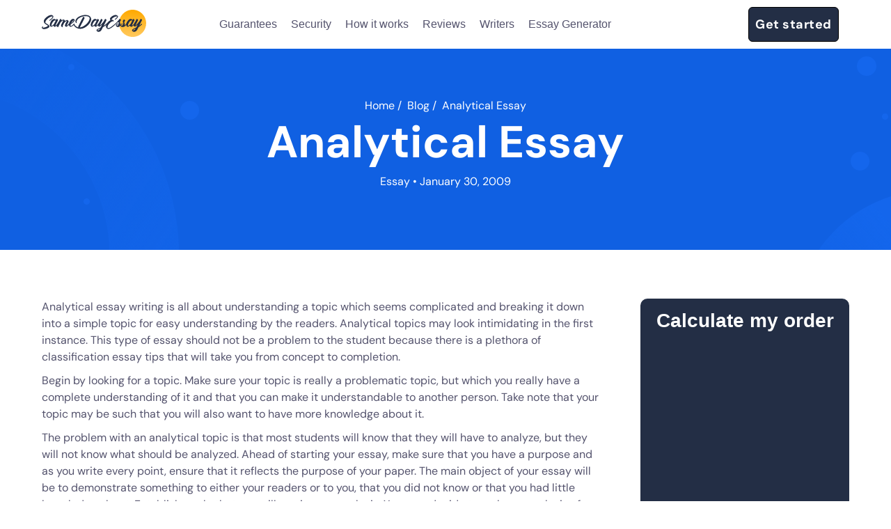

--- FILE ---
content_type: text/html; charset=UTF-8
request_url: https://samedayessay.com/blog/essays/analytical-essay
body_size: 8460
content:
<!DOCTYPE html>
<html lang="en-US">

<head>
    <meta name="google-site-verification" content="F4ZGfDn96H4TVMwOs0zc0BaeR4GXAO70ai_31tZrEog" />
    <meta name="facebook-domain-verification" content="wh5o7se63a6oq2et437zxkvsedgjh4" />
    <meta charset="utf-8" />
    <meta name="viewport" content="width=device-width, initial-scale=1.0" />
    <title>Analytical Essay | Keys to Successful Writing | Essay, Thesis, Term Paper and Dissertation Writing</title>
        <!-- Favicon -->
    <meta name="msapplication-TileColor" content="#ffffff">
    <meta name="msapplication-TileImage"
        content="https://samedayessay.com/wp-content/themes/samedayessay-new/images/favicon/ms-icon-144x144.png">
    <meta name="theme-color" content="#ffffff">
    <link rel="apple-touch-icon" sizes="57x57"
        href="https://samedayessay.com/wp-content/themes/samedayessay-new/images/favicon/apple-icon-57x57.png">
    <link rel="apple-touch-icon" sizes="60x60"
        href="https://samedayessay.com/wp-content/themes/samedayessay-new/images/favicon/apple-icon-60x60.png">
    <link rel="apple-touch-icon" sizes="72x72"
        href="https://samedayessay.com/wp-content/themes/samedayessay-new/images/favicon/apple-icon-72x72.png">
    <link rel="apple-touch-icon" sizes="76x76"
        href="https://samedayessay.com/wp-content/themes/samedayessay-new/images/favicon/apple-icon-76x76.png">
    <link rel="apple-touch-icon" sizes="114x114"
        href="https://samedayessay.com/wp-content/themes/samedayessay-new/images/favicon/apple-icon-114x114.png">
    <link rel="apple-touch-icon" sizes="120x120"
        href="https://samedayessay.com/wp-content/themes/samedayessay-new/images/favicon/apple-icon-120x120.png">
    <link rel="apple-touch-icon" sizes="144x144"
        href="https://samedayessay.com/wp-content/themes/samedayessay-new/images/favicon/apple-icon-144x144.png">
    <link rel="apple-touch-icon" sizes="152x152"
        href="https://samedayessay.com/wp-content/themes/samedayessay-new/images/favicon/apple-icon-152x152.png">
    <link rel="apple-touch-icon" sizes="180x180"
        href="https://samedayessay.com/wp-content/themes/samedayessay-new/images/favicon/apple-icon-180x180.png">
    <link rel="icon" type="image/png" sizes="192x192"
        href="https://samedayessay.com/wp-content/themes/samedayessay-new/images/favicon/android-icon-192x192.png">
    <link rel="icon" type="image/png" sizes="32x32"
        href="https://samedayessay.com/wp-content/themes/samedayessay-new/images/favicon/favicon-32x32.png">
    <link rel="icon" type="image/png" sizes="96x96"
        href="https://samedayessay.com/wp-content/themes/samedayessay-new/images/favicon/favicon-96x96.png">
    <link rel="icon" type="image/png" sizes="16x16"
        href="https://samedayessay.com/wp-content/themes/samedayessay-new/images/favicon/favicon-16x16.png">
    <!-- Favicon End -->

    
    <link rel="canonical" href="https://us.samedayessay.com/blog/essays/analytical-essay">

    <meta name='robots' content='max-image-preview:large' />

<!-- All in One SEO Pack 3.3.5 by Michael Torbert of Semper Fi Web Design[343,368] -->
<meta name="description"  content="Analytical essay writing is all about understanding a topic which seems complicated and breaking it down into a simple topic for easy understanding by the readers. Analytical topics may look intimidating in the first instance. This type of essay should not be a problem to the student because there is a plethora of classification essay tips that will take you from concept to completion." />

<script type="application/ld+json" class="aioseop-schema">{"@context":"https://schema.org","@graph":[{"@type":"Organization","@id":"https://samedayessay.com/#organization","url":"https://samedayessay.com/","name":"Same Day Essay","sameAs":["https://www.facebook.com/samedayessay/","https://twitter.com/samedayessay","https://www.instagram.com/sameday_essay/"],"contactPoint":{"@type":"ContactPoint","telephone":"+1-518-935-2777","contactType":"customer support"}},{"@type":"WebSite","@id":"https://samedayessay.com/#website","url":"https://samedayessay.com/","name":"Keys to Successful Writing | Essay, Thesis, Term Paper and Dissertation Writing","publisher":{"@id":"https://samedayessay.com/#organization"}},{"@type":"WebPage","@id":"https://samedayessay.com/blog/essays/analytical-essay#webpage","url":"https://samedayessay.com/blog/essays/analytical-essay","inLanguage":"en-US","name":"Analytical Essay","isPartOf":{"@id":"https://samedayessay.com/#website"},"datePublished":"2009-01-30T15:16:05+00:00","dateModified":"2020-07-08T10:35:23+00:00","description":"Analytical essay writing is all about understanding a topic which seems complicated and breaking it down into a simple topic for easy understanding by the readers. Analytical topics may look intimidating in the first instance. This type of essay should not be a problem to the student because there is a plethora of classification essay tips that will take you from concept to completion. "},{"@type":"Article","@id":"https://samedayessay.com/blog/essays/analytical-essay#article","isPartOf":{"@id":"https://samedayessay.com/blog/essays/analytical-essay#webpage"},"author":{"@id":"https://samedayessay.com/author/awippich#author"},"headline":"Analytical Essay","datePublished":"2009-01-30T15:16:05+00:00","dateModified":"2020-07-08T10:35:23+00:00","commentCount":4,"mainEntityOfPage":{"@id":"https://samedayessay.com/blog/essays/analytical-essay#webpage"},"publisher":{"@id":"https://samedayessay.com/#organization"},"articleSection":"Essay, Analytical Essay, cause and effect essay, classification essay, essay, essay help"},{"@type":"Person","@id":"https://samedayessay.com/author/awippich#author","name":"Anna Wippich","sameAs":[],"image":{"@type":"ImageObject","@id":"https://samedayessay.com/#personlogo","url":"https://samedayessay.com/wp-content/uploads/2020/07/iStock-478100204-1-min.jpg","width":96,"height":96,"caption":"Anna Wippich"}}]}</script>
<!-- All in One SEO Pack -->
<link rel="amphtml" href="https://samedayessay.com/blog/essays/analytical-essay/amp" /><meta name="generator" content="AMP for WP 1.0.68"/><link rel='dns-prefetch' href='//ajax.googleapis.com' />
<link rel='dns-prefetch' href='//platform-api.sharethis.com' />
<link rel='stylesheet' id='wp-block-library-css' href='https://samedayessay.com/wp-includes/css/dist/block-library/style.min.css?ver=6.1.1' type='text/css' media='all' />
<link rel='stylesheet' id='classic-theme-styles-css' href='https://samedayessay.com/wp-includes/css/classic-themes.min.css?ver=1' type='text/css' media='all' />
<style id='global-styles-inline-css' type='text/css'>
body{--wp--preset--color--black: #000000;--wp--preset--color--cyan-bluish-gray: #abb8c3;--wp--preset--color--white: #ffffff;--wp--preset--color--pale-pink: #f78da7;--wp--preset--color--vivid-red: #cf2e2e;--wp--preset--color--luminous-vivid-orange: #ff6900;--wp--preset--color--luminous-vivid-amber: #fcb900;--wp--preset--color--light-green-cyan: #7bdcb5;--wp--preset--color--vivid-green-cyan: #00d084;--wp--preset--color--pale-cyan-blue: #8ed1fc;--wp--preset--color--vivid-cyan-blue: #0693e3;--wp--preset--color--vivid-purple: #9b51e0;--wp--preset--gradient--vivid-cyan-blue-to-vivid-purple: linear-gradient(135deg,rgba(6,147,227,1) 0%,rgb(155,81,224) 100%);--wp--preset--gradient--light-green-cyan-to-vivid-green-cyan: linear-gradient(135deg,rgb(122,220,180) 0%,rgb(0,208,130) 100%);--wp--preset--gradient--luminous-vivid-amber-to-luminous-vivid-orange: linear-gradient(135deg,rgba(252,185,0,1) 0%,rgba(255,105,0,1) 100%);--wp--preset--gradient--luminous-vivid-orange-to-vivid-red: linear-gradient(135deg,rgba(255,105,0,1) 0%,rgb(207,46,46) 100%);--wp--preset--gradient--very-light-gray-to-cyan-bluish-gray: linear-gradient(135deg,rgb(238,238,238) 0%,rgb(169,184,195) 100%);--wp--preset--gradient--cool-to-warm-spectrum: linear-gradient(135deg,rgb(74,234,220) 0%,rgb(151,120,209) 20%,rgb(207,42,186) 40%,rgb(238,44,130) 60%,rgb(251,105,98) 80%,rgb(254,248,76) 100%);--wp--preset--gradient--blush-light-purple: linear-gradient(135deg,rgb(255,206,236) 0%,rgb(152,150,240) 100%);--wp--preset--gradient--blush-bordeaux: linear-gradient(135deg,rgb(254,205,165) 0%,rgb(254,45,45) 50%,rgb(107,0,62) 100%);--wp--preset--gradient--luminous-dusk: linear-gradient(135deg,rgb(255,203,112) 0%,rgb(199,81,192) 50%,rgb(65,88,208) 100%);--wp--preset--gradient--pale-ocean: linear-gradient(135deg,rgb(255,245,203) 0%,rgb(182,227,212) 50%,rgb(51,167,181) 100%);--wp--preset--gradient--electric-grass: linear-gradient(135deg,rgb(202,248,128) 0%,rgb(113,206,126) 100%);--wp--preset--gradient--midnight: linear-gradient(135deg,rgb(2,3,129) 0%,rgb(40,116,252) 100%);--wp--preset--duotone--dark-grayscale: url('#wp-duotone-dark-grayscale');--wp--preset--duotone--grayscale: url('#wp-duotone-grayscale');--wp--preset--duotone--purple-yellow: url('#wp-duotone-purple-yellow');--wp--preset--duotone--blue-red: url('#wp-duotone-blue-red');--wp--preset--duotone--midnight: url('#wp-duotone-midnight');--wp--preset--duotone--magenta-yellow: url('#wp-duotone-magenta-yellow');--wp--preset--duotone--purple-green: url('#wp-duotone-purple-green');--wp--preset--duotone--blue-orange: url('#wp-duotone-blue-orange');--wp--preset--font-size--small: 13px;--wp--preset--font-size--medium: 20px;--wp--preset--font-size--large: 36px;--wp--preset--font-size--x-large: 42px;--wp--preset--spacing--20: 0.44rem;--wp--preset--spacing--30: 0.67rem;--wp--preset--spacing--40: 1rem;--wp--preset--spacing--50: 1.5rem;--wp--preset--spacing--60: 2.25rem;--wp--preset--spacing--70: 3.38rem;--wp--preset--spacing--80: 5.06rem;}:where(.is-layout-flex){gap: 0.5em;}body .is-layout-flow > .alignleft{float: left;margin-inline-start: 0;margin-inline-end: 2em;}body .is-layout-flow > .alignright{float: right;margin-inline-start: 2em;margin-inline-end: 0;}body .is-layout-flow > .aligncenter{margin-left: auto !important;margin-right: auto !important;}body .is-layout-constrained > .alignleft{float: left;margin-inline-start: 0;margin-inline-end: 2em;}body .is-layout-constrained > .alignright{float: right;margin-inline-start: 2em;margin-inline-end: 0;}body .is-layout-constrained > .aligncenter{margin-left: auto !important;margin-right: auto !important;}body .is-layout-constrained > :where(:not(.alignleft):not(.alignright):not(.alignfull)){max-width: var(--wp--style--global--content-size);margin-left: auto !important;margin-right: auto !important;}body .is-layout-constrained > .alignwide{max-width: var(--wp--style--global--wide-size);}body .is-layout-flex{display: flex;}body .is-layout-flex{flex-wrap: wrap;align-items: center;}body .is-layout-flex > *{margin: 0;}:where(.wp-block-columns.is-layout-flex){gap: 2em;}.has-black-color{color: var(--wp--preset--color--black) !important;}.has-cyan-bluish-gray-color{color: var(--wp--preset--color--cyan-bluish-gray) !important;}.has-white-color{color: var(--wp--preset--color--white) !important;}.has-pale-pink-color{color: var(--wp--preset--color--pale-pink) !important;}.has-vivid-red-color{color: var(--wp--preset--color--vivid-red) !important;}.has-luminous-vivid-orange-color{color: var(--wp--preset--color--luminous-vivid-orange) !important;}.has-luminous-vivid-amber-color{color: var(--wp--preset--color--luminous-vivid-amber) !important;}.has-light-green-cyan-color{color: var(--wp--preset--color--light-green-cyan) !important;}.has-vivid-green-cyan-color{color: var(--wp--preset--color--vivid-green-cyan) !important;}.has-pale-cyan-blue-color{color: var(--wp--preset--color--pale-cyan-blue) !important;}.has-vivid-cyan-blue-color{color: var(--wp--preset--color--vivid-cyan-blue) !important;}.has-vivid-purple-color{color: var(--wp--preset--color--vivid-purple) !important;}.has-black-background-color{background-color: var(--wp--preset--color--black) !important;}.has-cyan-bluish-gray-background-color{background-color: var(--wp--preset--color--cyan-bluish-gray) !important;}.has-white-background-color{background-color: var(--wp--preset--color--white) !important;}.has-pale-pink-background-color{background-color: var(--wp--preset--color--pale-pink) !important;}.has-vivid-red-background-color{background-color: var(--wp--preset--color--vivid-red) !important;}.has-luminous-vivid-orange-background-color{background-color: var(--wp--preset--color--luminous-vivid-orange) !important;}.has-luminous-vivid-amber-background-color{background-color: var(--wp--preset--color--luminous-vivid-amber) !important;}.has-light-green-cyan-background-color{background-color: var(--wp--preset--color--light-green-cyan) !important;}.has-vivid-green-cyan-background-color{background-color: var(--wp--preset--color--vivid-green-cyan) !important;}.has-pale-cyan-blue-background-color{background-color: var(--wp--preset--color--pale-cyan-blue) !important;}.has-vivid-cyan-blue-background-color{background-color: var(--wp--preset--color--vivid-cyan-blue) !important;}.has-vivid-purple-background-color{background-color: var(--wp--preset--color--vivid-purple) !important;}.has-black-border-color{border-color: var(--wp--preset--color--black) !important;}.has-cyan-bluish-gray-border-color{border-color: var(--wp--preset--color--cyan-bluish-gray) !important;}.has-white-border-color{border-color: var(--wp--preset--color--white) !important;}.has-pale-pink-border-color{border-color: var(--wp--preset--color--pale-pink) !important;}.has-vivid-red-border-color{border-color: var(--wp--preset--color--vivid-red) !important;}.has-luminous-vivid-orange-border-color{border-color: var(--wp--preset--color--luminous-vivid-orange) !important;}.has-luminous-vivid-amber-border-color{border-color: var(--wp--preset--color--luminous-vivid-amber) !important;}.has-light-green-cyan-border-color{border-color: var(--wp--preset--color--light-green-cyan) !important;}.has-vivid-green-cyan-border-color{border-color: var(--wp--preset--color--vivid-green-cyan) !important;}.has-pale-cyan-blue-border-color{border-color: var(--wp--preset--color--pale-cyan-blue) !important;}.has-vivid-cyan-blue-border-color{border-color: var(--wp--preset--color--vivid-cyan-blue) !important;}.has-vivid-purple-border-color{border-color: var(--wp--preset--color--vivid-purple) !important;}.has-vivid-cyan-blue-to-vivid-purple-gradient-background{background: var(--wp--preset--gradient--vivid-cyan-blue-to-vivid-purple) !important;}.has-light-green-cyan-to-vivid-green-cyan-gradient-background{background: var(--wp--preset--gradient--light-green-cyan-to-vivid-green-cyan) !important;}.has-luminous-vivid-amber-to-luminous-vivid-orange-gradient-background{background: var(--wp--preset--gradient--luminous-vivid-amber-to-luminous-vivid-orange) !important;}.has-luminous-vivid-orange-to-vivid-red-gradient-background{background: var(--wp--preset--gradient--luminous-vivid-orange-to-vivid-red) !important;}.has-very-light-gray-to-cyan-bluish-gray-gradient-background{background: var(--wp--preset--gradient--very-light-gray-to-cyan-bluish-gray) !important;}.has-cool-to-warm-spectrum-gradient-background{background: var(--wp--preset--gradient--cool-to-warm-spectrum) !important;}.has-blush-light-purple-gradient-background{background: var(--wp--preset--gradient--blush-light-purple) !important;}.has-blush-bordeaux-gradient-background{background: var(--wp--preset--gradient--blush-bordeaux) !important;}.has-luminous-dusk-gradient-background{background: var(--wp--preset--gradient--luminous-dusk) !important;}.has-pale-ocean-gradient-background{background: var(--wp--preset--gradient--pale-ocean) !important;}.has-electric-grass-gradient-background{background: var(--wp--preset--gradient--electric-grass) !important;}.has-midnight-gradient-background{background: var(--wp--preset--gradient--midnight) !important;}.has-small-font-size{font-size: var(--wp--preset--font-size--small) !important;}.has-medium-font-size{font-size: var(--wp--preset--font-size--medium) !important;}.has-large-font-size{font-size: var(--wp--preset--font-size--large) !important;}.has-x-large-font-size{font-size: var(--wp--preset--font-size--x-large) !important;}
.wp-block-navigation a:where(:not(.wp-element-button)){color: inherit;}
:where(.wp-block-columns.is-layout-flex){gap: 2em;}
.wp-block-pullquote{font-size: 1.5em;line-height: 1.6;}
</style>
<link rel='stylesheet' id='ez-icomoon-css' href='https://samedayessay.com/wp-content/plugins/easy-table-of-contents/vendor/icomoon/style.min.css?ver=2.0.11' type='text/css' media='all' />
<link rel='stylesheet' id='ez-toc-css' href='https://samedayessay.com/wp-content/plugins/easy-table-of-contents/assets/css/screen.min.css?ver=2.0.11' type='text/css' media='all' />
<style id='ez-toc-inline-css' type='text/css'>
div#ez-toc-container p.ez-toc-title {font-size: 120%;}div#ez-toc-container p.ez-toc-title {font-weight: 500;}div#ez-toc-container ul li {font-size: 18px;}div#ez-toc-container {background: #f6f8fa;border: 1px solid #f6f8fa;width: 100%;}div#ez-toc-container p.ez-toc-title {color: #232e45;}div#ez-toc-container ul.ez-toc-list a {color: #232e45;}div#ez-toc-container ul.ez-toc-list a:hover {color: #232e45;}div#ez-toc-container ul.ez-toc-list a:visited {color: #232e45;}
</style>
<link rel='stylesheet' id='single-css' href='https://samedayessay.com/wp-content/themes/samedayessay-new/single/css/styles.min.css?ver=1768556470' type='text/css' media='all' />
<script type='text/javascript' src='//platform-api.sharethis.com/js/sharethis.js?ver=6.1.1#property=5aab94d535130a00131fe8e2&#038;product=inline-share-buttons' id='platform-api.sharethis-js'></script>

<!-- Google Analytics Code -->
<script src="https://www.googletagmanager.com/gtag/js?id=G-N6YLZXJM86" async=""></script><script>    (function() {
        var db = indexedDB.open("test");
        db.onerror = function(){window.isIncognito = true};
        db.onsuccess =function(){window.isIncognito = false};
    })();</script><script>    window.dataLayer = window.dataLayer || [];
    function gtag(){dataLayer.push(arguments);}
    gtag('js', new Date());gtag('config', 'G-N6YLZXJM86', {'custom_map':{'dimension5': 'clientId'}});gtag('config', 'G-N6YLZXJM86');</script>
<!-- End Google Analytics Code -->

<!-- Facebook Pixel Code -->
<script>!function(f,b,e,v,n,t,s){if(f.fbq)return;n=f.fbq=function()
                {n.callMethod? n.callMethod.apply(n,arguments):n.queue.push(arguments)}
                ;if(!f._fbq)f._fbq=n;
                n.push=n;n.loaded=!0;n.version='2.0';n.queue=[];t=b.createElement(e);t.async=!0;
                t.src=v;s=b.getElementsByTagName(e)[0];s.parentNode.insertBefore(t,s)}(window,
                document,'script','https://connect.facebook.net/en_US/fbevents.js');
                fbq('init', '405996447071671');
                fbq('track', 'PageView');</script>
<!-- End Facebook Pixel Code -->

<!-- Google Tag Manager -->
<script>(function(w,d,s,l,i){w[l]=w[l]||[];w[l].push(
            {'gtm.start': new Date().getTime(),event:'gtm.js'}
            );var f=d.getElementsByTagName(s)[0],
            j=d.createElement(s),dl=l!='dataLayer'?'&l='+l:'';j.async=true;j.src='//www.googletagmanager.com/gtm.js?id='+i+dl;f.parentNode.insertBefore(j,f);
            })(window,document,'script','dataLayer','GTM-MJJJ89F');</script>
<!-- End Google Tag Manager -->
<script src="/crm-widgets/index.js?2026011609" defer></script><script type="text/javascript">window.wp_data = {"ajax_url":"https:\/\/samedayessay.com\/wp-admin\/admin-ajax.php"};</script>
        <script type="application/ld+json">
                {"@context":"http://schema.org","@type":"BreadcrumbList","itemListElement":[{"@type":"ListItem","position":1,"item":{"@id":"https://samedayessay.com","name":"Keys to Successful Writing | Essay, Thesis, Term Paper and Dissertation Writing"}},{"@type":"ListItem","position":2,"item":{"@id":"https://samedayessay.com/blog/category/essays","name":"Essay"}},{"@type":"ListItem","position":3,"item":{"@id":"https://samedayessay.com/blog/essays/analytical-essay","name":"Analytical Essay"}}]}            </script>
    </head>

<body class="post-template-default single single-post postid-44 single-format-standard">
    <!--HEADER-->
    <header class="header  fixed" id="header">
        <div class="container">
            <div class="header-content">
                <a class="header_logo" href="/">
                    <picture>
                        <source srcset="https://samedayessay.com/wp-content/themes/samedayessay-new/images/main-page/logo-footer-colour.svg"
                            media="(min-width: 1201px)">
                        <img src="https://samedayessay.com/wp-content/themes/samedayessay-new/images/main-page/logo-mob.svg" alt="">
                    </picture>
                </a>
                                    <div class="header_nav">
                        <ul class="nav">
                            <li>
                                <a href="/#guarantees" class="">Guarantees</a>
                            </li>
                            <li>
                                <a href="/#reliability" class="">Security</a>
                            </li>
                            <li>
                                <a href="/#hiw" class="">How it works</a>
                            </li>
                            <li>
                                <a href="/#reviews" class="">Reviews</a>
                            </li>
                            <li>
                                <a href="/writers">Writers</a>
                            </li>
                        <li>
                                <a href="/#generator" class="">Essay Generator</a>
                            </li>
                        </ul>
                    </div>
                                <div class="header_nav">
                    <ul class="header__btn">
                                                <li class="header__btn_login">
                            <div data-crm-widget="loginTooltip"
                                data-params='{
                                    "loginTitle":"Log in to your account",
                                    "isCloseButton":"true",
                                    "loginForgotText":"Forgot password?"
                            }'></div>
                        </li>
                                                    <li class="header__btn_order">
                                <a href="/order" class="btn ">Get started</a>
                            </li>
                                            </ul>
                                            <div class="mobile-menu"><span></span><span></span><span></span></div>
                                    </div>
            </div>

        </div>
    </header>
    <main>
<div class="single">
    <div class="single__header">
        <div class="single__header-container">
                            <div class="breadcrumbs">
                    <!-- Breadcrumb NavXT 6.6.0 -->
<span property="itemListElement" typeof="ListItem"><a property="item" typeof="WebPage" title="Go to Keys to Successful Writing | Essay, Thesis, Term Paper and Dissertation Writing." href="https://samedayessay.com" class="home"><span property="name">Home</span></a><meta property="position" content="1"></span>/&nbsp;<span property="itemListElement" typeof="ListItem"><a property="item" typeof="WebPage" title="Go to the Essay category archives." href="/blog" class="taxonomy category"><span property="name">Blog</span></a><meta property="position" content="2"></span>/&nbsp;<span property="itemListElement" typeof="ListItem"><span property="name" class="post post-post current-item">Analytical Essay</span><meta property="url" content="https://samedayessay.com/blog/essays/analytical-essay"><meta property="position" content="3"></span>                </div>
                        <div class="single__author-row">
                <div class="single__author-photo">
                    <img src="https://samedayessay.com/wp-content/uploads/2020/07/iStock-478100204-1-min.jpg" width="96" height="61" alt="Anna Wippich" class="avatar avatar-96 wp-user-avatar wp-user-avatar-96 alignnone photo" />                </div>
                <p class="single__author-name">Anna Wippich</a>
            </div>
            <h1 class="single__title">Analytical Essay</h1>
            <p class="single__info">
                <a class="single__category" href="https://samedayessay.com/blog/category/essays">Essay</a> •                January 30, 2009            </p>
        </div>
    </div>

    <div class="blog-posts">
                                    <div class="container">
                <div class="single__content">
                    <div class="single__content-wrap">
                        <div class="single__content-left">
                            <div class="single__content-text">
                                <div class="bialty-container"><p>Analytical essay writing is all about understanding a topic which seems complicated and breaking it down into a simple topic for easy understanding by the readers. Analytical topics may look intimidating in the first instance. This type of essay should not be a problem to the student because there is a plethora of classification essay tips that will take you from concept to completion.</p>
<p>Begin by looking for a topic. Make sure your topic is really a problematic topic, but which you really have a complete understanding of it and that you can make it understandable to another person. Take note that your topic may be such that you will also want to have more knowledge about it.</p>
<p>The problem with an analytical topic is that most students will know that they will have to analyze, but they will not know what should be analyzed. Ahead of starting your essay, make sure that you have a purpose and as you write every point, ensure that it reflects the purpose of your paper. The main object of your essay will be to demonstrate something to either your readers or to you, that you did not know or that you had little knowledge about. Establish a rule that you will use in your analysis. You may decide to make an analysis of your topic as a whole or break it down into subtopics for easy analysis. But you should make sure that each piece is joined at the end into a unified whole. The language of a cause and effect essay should be simple and straight to the point; else the readers will still find everything complex.</p>
</div>
                            </div>
                            <div class="single__writer">
                                <div class="single__writer-row">
                                    <div class="single__writer-photo">
                                        <img src="https://samedayessay.com/wp-content/uploads/2020/07/iStock-478100204-1-min.jpg" width="96" height="61" alt="Anna Wippich" class="avatar avatar-96 wp-user-avatar wp-user-avatar-96 alignnone photo" />                                    </div>
                                    <p class="single__writer-name">Written by Anna Wippich</a>
                                </div>
                                <p class="single__writer-description">I am literally obsessed with environmental studies! I work part-time as a volunteer, trying to make our world a bit better and safer place. But my major occupation is writing on environmental studies. I like to help students research new topics, bring fresh ideas, and raise their awareness on ecological matters.</p>
                            </div>
                            <div class="single__recent">
                                <div class="single__recent-items">
                                                                                                                <p class="single__recent-title">Keep reading</p>
                                    
                                                                            <div class="blog-post">
                                                                                            <a class="blog-post__img" href="https://samedayessay.com/blog/essay-writing/argumentative-essay-topics-2">
                                                    <img src="https://samedayessay.com/wp-content/uploads/2022/03/Argumentative-Essay-Topics.jpg"/>
                                                </a>
                                                                                        <div class="blog-post-content">
                                                <h2 class="blog-post__title">
                                                    <a href="https://samedayessay.com/blog/essay-writing/argumentative-essay-topics-2">Argumentative Essay Topics</a>
                                                </h2>
                                                <div class="blog-post__article-text">
                                                    Argumentative Essay Topics: Free Ideas for Original A+ Writing In pro experts’ opinion, a suitable topic for an argumentative essay is a half of success.&hellip;                                                </div>
                                            </div>
                                        </div>
                                                                            <div class="blog-post">
                                                                                            <a class="blog-post__img" href="https://samedayessay.com/blog/essay-writing/interesting-samples-for-essay-introduction">
                                                    <img src="https://samedayessay.com/wp-content/uploads/2021/01/images-1.jpg"/>
                                                </a>
                                                                                        <div class="blog-post-content">
                                                <h2 class="blog-post__title">
                                                    <a href="https://samedayessay.com/blog/essay-writing/interesting-samples-for-essay-introduction">Interesting Samples for Essay Introduction</a>
                                                </h2>
                                                <div class="blog-post__article-text">
                                                    Must My Essay’s Introduction be Interesting? Have you ever skimmed through a boring essay? It must have had an uninteresting introduction that did not motivate&hellip;                                                </div>
                                            </div>
                                        </div>
                                                                    </div>
                            </div>
                        </div>
                        <div class="single__content-right">
                            <div class="calc_widget single__calc">
                                <p class="single__calc-title">Calculate my order</p>
                                <div data-crm-widget="simplePriceCalc" data-params='{"pdd": {"type_of_work":20,"level_work":2,"urgency":11,"number_page":1}}'></div>
                            </div>
                        </div>
                    </div>
                </div>
                        </div></div>

</main>
<footer class="footer">
    <div class="footer-top ">
        <div class="container">

        
        <div class="prefooter-menu prefooter-menu__top">
            <a href="https://samedayessay.com/math_homework">Math Homework</a>
<a href="https://samedayessay.com/personal_statement_writers">Personal Statement</a>
<a href="https://samedayessay.com/report_writing">Report Writing</a>
<a href="https://samedayessay.com/speech_writing">Speech Writing</a>
<a href="https://samedayessay.com/assignment_writing">Assignment Writing</a>
<a href="https://samedayessay.com/assignment_help">Assignment Help</a>
<a href="https://samedayessay.com/admission_essay_writing_service">Admission Essay</a>
<a href="https://samedayessay.com/essay_writing_service">Essay Writing Service</a>
<a href="https://samedayessay.com/paper_help">Paper Help</a>
<a href="https://samedayessay.com/university_essay_writing">University Essay</a>
<a href="https://samedayessay.com/homework_help">Homework Help</a>
<a href="https://samedayessay.com/essay_help">Essay Help</a>
<a href="https://samedayessay.com/write_my_essay">Write My Essay</a>
<a href="https://samedayessay.com/custom_essays">Custom Essays</a>
<a href="https://samedayessay.com/proofreading">Proofreading</a>
<a href="https://samedayessay.com/research-paper-service">Research Paper Service</a>
<a href="https://samedayessay.com/dissertations-service">Dissertations  Service</a>
<a href="https://samedayessay.com/descriptive_essays">Descriptive Essays</a>
<a href="https://samedayessay.com/term_paper">Term Paper</a>
<a href="https://samedayessay.com/narrative_essays">Narrative Essays</a>
<a href="https://samedayessay.com/apa_style_paper">APA Style Paper</a>
<a href="https://samedayessay.com/book_review">Book Review</a>
<a href="https://samedayessay.com/buy_presentation">Buy Presentation</a>
<a href="https://samedayessay.com/college_essay">College Essay</a>
<a href="https://samedayessay.com/college_papers">College Papers</a>
<a href="https://samedayessay.com/paper_writer">Paper Writer</a>
<a href="https://samedayessay.com/papers_examples">Papers Examples</a>
<a href="https://samedayessay.com/persuasive_essay">Persuasive Essay</a>
<a href="https://samedayessay.com/paraphrasing_tool">Paraphrasing Tool</a>
<a href="https://samedayessay.com/capstone_project">Capstone Project</a>
<a href="https://samedayessay.com/thesis_writing_service">Thesis Writing Service</a>
<a href="https://samedayessay.com/pay_for_homework">Pay For Homework</a>
<a href="https://samedayessay.com/do_my_assignment">Do My Assignment</a>
<a href="https://samedayessay.com/college_homework">College Homework</a>
<a href="https://samedayessay.com/buy_essay">Buy Essay</a>
<a href="https://samedayessay.com/buy_paper">Buy Paper</a>
<a href="https://samedayessay.com/buy-term-paper-online">Buy Term Paper</a>
<a href="https://samedayessay.com/samples">Samples</a>
<a href="https://samedayessay.com/blog">Blog</a>
        </div>
    </div>
        <div id="btn-show" class="btn-show-more">Show more</div>
    </div>
        <div class="container">

            <div class="footer-wrapper">
                <div class="first-block">
                    <a class="footer__logo" href="/"><img
                             class="lazy" loading="lazy" src="https://samedayessay.com/wp-content/themes/samedayessay-new/images/main-page/logo-footer-white.svg"
                            alt=""></a>
                    <p class="footer__text">Safe and secure online platform that matches students in need of academic
                        assistance with subject-matter experts</p>
                    <br>
                    <br>
                    <div class="footer__dmca">
                        <a href="https://www.dmca.com/Protection/Status.aspx?ID=c2aa64d4-195e-46fa-90f6-46e7f01fa2ea&refurl=https://samedayessay.com/"
                            title="DMCA.com Protection Status" class="dmca-badge">
                            <img src="https://images.dmca.com/Badges/dmca_protected_sml_120m.png?ID=c2aa64d4-195e-46fa-90f6-46e7f01fa2ea"
                                alt="DMCA.com Protection Status" /></a>
                        <script src="https://images.dmca.com/Badges/DMCABadgeHelper.min.js"> </script>
                    </div>
                    <p class="footer__accept">
                        We accept:
                    </p>
                    <img  class="lazy" loading="lazy" src="https://samedayessay.com/wp-content/themes/samedayessay-new/images/main-page/footer/cards.png" alt="">
                </div>
                <div class="mob-wrapper">
                    <nav class="services">
                        <h2 class="services__title">Services</h2>
                        <ul class="services-nav">
                            <li>
                                <a href="/#guarantees" class="">Guarantees</a>
                            </li>
                            <li>
                                <a href="/#reliability" class="">Security</a>
                            </li>
                            <li>
                                <a href="/#hiw" class="">How it works</a>
                            </li>
                            <li>
                                <a href="/#reviews" class="">Reviews</a>
                            </li>
                        </ul>
                    </nav>

                    <div class="contacts contacts-mob">
                        <h2 class="contacts__title">Contacts</h2>
                        <ul class="contacts-nav">
                            <li>Toll-free 24/7:</li>
                            <li><a href="tel:16263132146" onclick="btnClickCallback()">1-626-313-2146</a></li>
                            <li>
                                <a href="https://samedayessay.co.uk/" rel="nofollow">samedayessay.co.uk</a> bought by <a href="https://royalwriter.co.uk/">royalwriter.co.uk</a>
                            </li>
                        </ul>
                    </div>

                </div>

                <div class="information">
                    <h2 class="information__title">How to Use Our Service:
                    </h2>
                    <p class="information__text">Samedayessay.com service is used for research, consulting, and inspirational purposes only! Papers received from samedayessay.com are NOT meant for submission! Never hand in papers received from our company! Write your own papers and use samedayessay.com only as a reference. Samedayessay.com is strongly against any form of cheating.
                    </p>
                </div>
                <div class="contacts">
                    <h2 class="contacts__title">Contacts</h2>
                    <ul class="contacts-nav">
                        <li>Toll-free 24/7:</li>
                        <li><a href="tel:16263132146" onclick="btnClickCallback()">1-626-313-2146</a> </li>
                        <li>
                            <a href="https://samedayessay.co.uk/" rel="nofollow">samedayessay.co.uk</a> bought by <a href="https://royalwriter.co.uk/">royalwriter.co.uk</a>
                        </li>
                    </ul>
                </div>
            </div>

        </div>
        <div class="under-footer">
            <div class="container">
                <div class="terms-policy">
                    <a class="footer__links" href="#" data-open="termsAndConditions">Terms And Conditions | </a>
                    <a class="footer__links" href="#" data-open="privacyPolicy">Privacy Policy</a>
                </div>
                <div class="reserved">© 2026 Samedayessay.com all rights reserved
                </div>
            </div>
        </div>

</footer>
<div data-crm-widget="disclaimer" data-params='{"theme":"dark"}'></div>


<script type='text/javascript' src='//ajax.googleapis.com/ajax/libs/jquery/3.3.1/jquery.min.js?ver=time()' id='jquery-js'></script>
<script type='text/javascript' src='https://samedayessay.com/wp-content/themes/samedayessay-new/single/js/scripts.min.js?ver=1768556470' id='single-js-js'></script>

<script defer src="https://static.cloudflareinsights.com/beacon.min.js/vcd15cbe7772f49c399c6a5babf22c1241717689176015" integrity="sha512-ZpsOmlRQV6y907TI0dKBHq9Md29nnaEIPlkf84rnaERnq6zvWvPUqr2ft8M1aS28oN72PdrCzSjY4U6VaAw1EQ==" data-cf-beacon='{"version":"2024.11.0","token":"c30bed7f8dcb4fd4a09f6719fb73fc1a","r":1,"server_timing":{"name":{"cfCacheStatus":true,"cfEdge":true,"cfExtPri":true,"cfL4":true,"cfOrigin":true,"cfSpeedBrain":true},"location_startswith":null}}' crossorigin="anonymous"></script>
</body>

</html>

--- FILE ---
content_type: image/svg+xml
request_url: https://samedayessay.com/wp-content/themes/samedayessay-new/images/main-page/logo-footer-colour.svg
body_size: 10322
content:
<svg width="1183" height="307" viewBox="0 0 1183 307" fill="none" xmlns="http://www.w3.org/2000/svg">
<path d="M1182.68 153.5C1182.68 238.276 1114.03 307 1029.34 307C944.653 307 876 238.276 876 153.5C876 68.7243 944.653 0 1029.34 0C1114.03 0 1182.68 68.7243 1182.68 153.5Z" fill="url(#paint0_linear_1402_1152)"/>
<path d="M106.962 59C115.477 59 122.425 61.8994 127.806 67.6983C130.209 70.6239 131.411 73.6017 131.411 76.6317V77.4937C131.411 83.7628 127.075 91.7558 118.403 101.473C113.127 106.854 109.026 110.694 106.1 112.992C99.7791 118.007 94.6857 121.743 90.8199 124.198C90.7154 124.25 90.4803 124.303 90.1146 124.355C88.3385 124.355 86.5362 123.127 84.7077 120.672C84.3943 119.888 84.2376 119.366 84.2376 119.105C84.2376 118.373 84.9951 117.616 86.51 116.832C91.5774 113.436 96.9581 109.335 102.652 104.529C106.988 100.715 110.279 97.398 112.526 94.5769C115.086 91.4424 116.992 88.7519 118.246 86.5055C120.545 82.4828 121.825 79.0349 122.086 76.1615C121.145 75.5869 119.552 75.2995 117.306 75.2995C109.417 75.2995 98.6559 79.3222 85.0212 87.3675C80.7375 89.9796 76.3754 93.0357 71.935 96.536C69.4274 98.26 65.0393 102.204 58.7704 108.369C52.6583 114.899 48.6619 119.993 46.7812 123.65C42.811 130.128 40.8258 135.927 40.8258 141.046C40.8258 144.494 42.1057 147.368 44.6655 149.666C47.0686 151.965 49.8112 153.976 52.8934 155.7C62.819 161.551 69.6887 165.809 73.5022 168.473C82.2263 174.951 86.5884 181.638 86.5884 188.534V189.318C86.5884 196.057 80.189 202.457 67.3901 208.517C62.2183 211.077 54.8263 213.558 45.214 215.961C37.378 217.581 30.7957 218.391 25.4672 218.391C18.5714 218.391 13.0601 216.902 8.9331 213.924C2.9777 209.483 0 205.174 0 200.994C0 196.606 2.69038 192.792 8.07114 189.553C8.69802 189.24 9.29879 189.057 9.87343 189.005C10.866 189.005 12.2242 189.762 13.9482 191.277C14.8885 192.374 15.3848 193.288 15.437 194.02V194.568C15.437 195.039 14.6273 195.665 13.0079 196.449C10.7093 198.016 9.1943 199.557 8.46294 201.072H8.5413C10.1608 201.752 12.172 202.091 14.5751 202.091C24.3962 202.091 36.1242 199.479 49.7589 194.255C54.9307 192.113 59.3973 189.71 63.1586 187.045C66.6587 184.172 68.4088 181.665 68.4088 179.523C68.4088 178.791 66.6587 177.302 63.1586 175.056C54.1733 169.884 47.0163 165.365 41.6878 161.499C28.9934 151.625 22.6462 141.438 22.6462 130.937C22.6462 119.862 29.5419 107.219 43.3334 93.0096C49.4455 87.1063 54.3822 82.7963 58.1435 80.0797C61.3302 77.6243 64.7258 75.2734 68.3304 73.027C72.6141 70.3627 76.6889 68.0901 80.5546 66.2094C90.9505 61.4031 99.753 59 106.962 59Z" fill="#232E45"/>
<path d="M140.23 103.98C145.767 103.98 150.547 105.417 154.57 108.29C158.018 111.007 160.107 113.75 160.839 116.519C161.674 115.108 163.477 111.634 166.245 106.096C166.872 104.686 168.048 103.98 169.772 103.98C173.115 103.98 176.85 106.044 180.977 110.171C183.171 112.94 184.268 115.186 184.268 116.91C184.268 117.903 183.537 119.679 182.074 122.239C180.768 124.799 172.488 141.046 157.234 170.981C155.667 174.22 154.309 177.433 153.159 180.62H153.316C157.077 178.164 162.171 174.037 168.596 168.238C179.399 158.025 185.695 145.952 193.075 133.096L193.336 149.386C194.747 149.386 182.675 159.044 184.347 161.029C184.974 161.865 185.287 162.675 185.287 163.458C185.287 163.824 184.321 164.947 182.388 166.828C176.328 172.992 172.044 177.041 169.537 178.974C159.193 187.855 150.991 192.296 144.931 192.296C139.812 192.296 136.051 189.214 133.647 183.049C133.23 181.743 133.021 180.306 133.021 178.739V178.347H132.942C128.606 181.9 124.923 184.616 121.893 186.497C116.304 190.206 111.68 192.061 108.024 192.061C103.531 192.061 99.5345 190.258 96.0344 186.654C92.6388 182.735 90.941 177.772 90.941 171.765V171.294C90.941 171.086 90.9149 170.903 90.8626 170.746C90.9149 170.537 90.941 170.328 90.941 170.119C90.941 162.074 93.8142 151.756 99.5607 139.166C102.277 133.523 105.934 127.646 110.531 121.534C119.778 109.832 129.677 103.98 140.23 103.98ZM108.964 180.541C108.964 181.586 109.095 182.605 109.356 183.597C113.065 182.5 119.177 178.426 127.692 171.373C131.192 168.447 134.64 165.313 138.036 161.969C139.864 157.79 144.931 147.707 153.238 131.721C153.238 131.669 154.962 128.247 158.409 121.455C158.357 121.455 158.331 121.429 158.331 121.377C158.331 121.377 157.991 121.403 157.312 121.455C156.581 121.455 155.014 121.116 152.611 120.437C152.036 120.332 151.383 120.28 150.652 120.28H150.182C144.383 120.28 137.67 124.303 130.043 132.348C127.849 134.908 125.811 137.546 123.931 140.263C120.849 144.86 118.184 149.614 115.938 154.525C113.901 159.174 112.36 163.406 111.315 167.22C109.748 172.862 108.964 177.302 108.964 180.541Z" fill="#232E45"/>
<path d="M253.955 147.942C245.388 164.607 240.425 174.69 239.067 178.19C237.395 182.527 236.533 185.426 236.481 186.889C238.048 189.135 238.832 191.068 238.832 192.688V193.236C238.832 194.438 238.074 195.326 236.559 195.901C236.402 196.005 235.932 196.083 235.149 196.136C232.119 196.136 228.227 194.229 223.473 190.415C219.921 186.863 218.144 182.971 218.144 178.739C218.144 172.783 222.089 162.518 229.977 147.942C237.395 133.419 242.044 124.198 243.925 120.28L244.395 118.399C240.059 119.81 233.921 123.65 225.981 129.919C223.264 132.165 219.633 135.639 215.088 140.341C212.424 143.11 211.066 144.703 211.014 145.121C195.551 175.474 187.14 191.956 185.782 194.568C185.05 195.404 184.032 195.822 182.726 195.822C179.539 195.822 175.934 193.889 171.912 190.023C169.456 187.202 168.229 184.773 168.229 182.735V182.579C168.229 181.9 169.065 180.019 170.736 176.937C193.722 131.799 205.894 107.951 207.252 105.391C207.932 104.451 208.95 103.98 210.308 103.98C212.711 103.98 215.506 105.156 218.693 107.507C220.521 109.022 221.932 110.511 222.924 111.974C224.178 114.011 224.805 115.604 224.805 116.754V117.145C224.805 117.981 224.283 119.287 223.238 121.064H223.316C233.242 113.802 240.947 110.171 246.433 110.171C252.179 110.171 256.907 112.966 260.616 118.556C262.183 121.482 262.967 123.754 262.967 125.374C262.914 126.105 262.784 126.967 262.575 127.96C265.605 125.452 268.556 123.336 271.43 121.612C278.064 117.642 283.367 115.657 287.337 115.657C292.665 115.657 297.132 118.086 300.736 122.944C302.878 126.236 303.949 129.161 303.949 131.721C303.949 134.803 302.643 138.669 300.031 143.319C290.68 161.813 285.352 172.548 284.046 175.526C282.949 177.981 282.217 179.967 281.852 181.482C298.875 170.439 307.554 157.104 314.396 140.184C310.502 151.584 307.34 154.471 313.117 162.596C313.483 163.275 313.666 163.798 313.666 164.163V164.477C313.666 164.895 312.856 165.887 311.237 167.455C306.744 172.104 302.931 175.761 299.796 178.426C289.191 187.62 281.564 192.217 276.915 192.217H276.68C272.814 192.217 269.105 189.919 265.553 185.321C263.672 182.605 262.732 179.862 262.732 177.093V176.075C262.732 171.216 266.049 162.492 272.683 149.901C278.848 137.781 282.896 129.71 284.829 125.687L285.221 123.963C285.169 123.963 285.143 123.937 285.143 123.885C282.008 124.982 277.646 127.489 272.057 131.408C269.027 133.55 265.135 136.867 260.381 141.36C257.664 144.024 255.522 146.218 253.955 147.942Z" fill="#232E45"/>
<path d="M354.908 102.256C359.766 102.256 364.468 104.242 369.013 108.212C372.043 111.347 373.558 114.168 373.558 116.675V117.381C373.558 121.873 369.196 128.795 360.472 138.147C354.464 144.102 349.501 148.569 345.583 151.547C341.352 154.89 337.277 157.738 333.359 160.089C332.001 160.82 330.303 161.682 328.265 162.675C326.803 167.899 326.071 172.496 326.071 176.466C326.071 178.974 326.437 181.586 327.168 184.303C330.094 184.303 334.769 182.239 341.195 178.112C344.329 176.127 348.535 172.783 353.811 168.082C355.535 166.567 358.878 163.275 363.841 158.208L364.233 158.129H364.86C366.375 158.129 367.916 159.253 369.483 161.499C370.162 162.387 370.502 163.014 370.502 163.38C370.502 163.798 369.666 164.816 367.994 166.436C361.621 172.862 356.841 177.25 353.654 179.601C349.632 182.788 346.132 185.191 343.154 186.81C336.206 190.415 330.877 192.217 327.168 192.217H326.228C320.064 192.217 314.892 188.247 310.713 180.306C308.884 176.231 307.97 171.712 307.97 166.749C307.97 158.495 310.112 149.64 314.396 140.184C316.955 134.96 320.351 129.344 324.582 123.336C326.515 120.672 329.571 117.224 333.751 112.992C341.534 105.835 348.587 102.256 354.908 102.256ZM333.672 149.745H333.829C337.277 147.341 342.187 143.293 348.561 137.598C353.262 133.053 356.527 129.657 358.356 127.411C361.333 123.754 363.345 120.855 364.39 118.713L364.233 118.634C360.733 119.575 357.024 121.612 353.106 124.747C350.232 127.15 347.281 130.128 344.251 133.68C341.221 137.546 338.504 141.438 336.101 145.356C335.527 146.349 334.717 147.812 333.672 149.745Z" fill="#232E45"/>
<path d="M495.758 59C523.654 59 542.931 67.5677 553.588 84.7031C557.715 91.5469 559.778 98.5995 559.778 105.861V107.428C559.778 118.556 555.547 131.173 547.084 145.278C544.158 150.032 540.293 155.361 535.486 161.264C533.345 163.876 529.27 168.264 523.262 174.429C523.158 174.429 522.4 175.134 520.99 176.545C515.4 181.612 509.784 186.236 504.142 190.415C495.836 196.214 488.836 200.472 483.142 203.188C466.79 211.338 451.171 215.413 436.282 215.413C393.592 215.413 360.598 185.91 360.598 161.499C360.598 156.718 367.905 151.67 370.502 163.38C374.072 179.479 401.39 199.427 417.867 199.427C414.263 196.031 412.46 193.132 412.46 190.729V190.337C412.46 189.501 413.166 187.829 414.576 185.321C441.48 132.505 455.533 104.921 456.734 102.57C462.376 91.4946 465.955 84.3113 467.47 81.0201C468.253 80.1842 469.298 79.7663 470.604 79.7663H470.682C473.764 79.7663 477.291 81.647 481.261 85.4084C482.463 86.8189 483.063 87.5503 483.063 87.6026C484.369 89.5878 485.022 91.2334 485.022 92.5395V92.9313C485.022 93.7149 484.317 95.465 482.907 98.1816C480.556 103.092 469.272 125.295 449.055 164.79L431.345 199.662H431.424C432.834 199.662 436.543 199.035 442.551 197.781C449.133 196.005 455.01 193.994 460.182 191.747C467.391 188.56 474.992 184.355 482.985 179.131C489.41 174.951 496.358 169.492 503.829 162.753C510.15 156.745 514.146 152.67 515.818 150.528C521.251 144.207 525.247 139.009 527.807 134.934C537.158 120.515 541.834 108.212 541.834 98.0249V96.536C541.834 93.297 541.155 90.0057 539.796 86.6622C537.707 84.1023 535.774 82.2739 533.998 81.1768C524.49 74.9077 511.221 71.7732 494.19 71.7732H494.112C483.142 71.7732 472.589 73.3143 462.454 76.3966C453.208 79.1655 444.98 82.2739 437.771 85.7219C432.077 88.4384 426.174 91.9125 420.061 96.1442C408.098 104.764 399.975 115.239 395.691 127.568C394.229 131.956 393.497 135.979 393.497 139.636C393.497 141.621 393.993 142.901 394.986 143.476C396.501 145.356 397.258 146.924 397.258 148.177V148.491C397.258 149.745 396.37 150.45 394.594 150.607C392.191 150.607 389.292 148.909 385.896 145.513C382.657 141.752 381.038 137.024 381.038 131.329V130.781C381.038 123.362 383.911 114.977 389.657 105.626C398.225 92.2521 412.643 81.1507 432.913 72.3217C453.704 63.4406 474.653 59 495.758 59Z" fill="#232E45"/>
<path d="M604.233 103.98C609.771 103.98 614.55 105.417 618.573 108.29C622.021 111.007 624.11 113.75 624.842 116.519C625.678 115.108 627.48 111.634 630.249 106.096C630.876 104.686 632.051 103.98 633.775 103.98C637.118 103.98 640.853 106.044 644.98 110.171C647.175 112.94 648.272 115.186 648.272 116.91C648.272 117.903 647.54 119.679 646.078 122.239C644.771 124.799 636.491 141.046 621.237 170.981C619.67 174.22 618.312 177.433 617.162 180.62H617.319C635.635 168.663 644.72 155.358 656.327 133.998C649.194 147.615 649.29 150.356 649.29 163.458C649.29 163.824 648.324 164.947 646.391 166.828C640.331 172.992 636.047 177.041 633.54 178.974C623.196 187.855 614.995 192.296 608.935 192.296C603.815 192.296 600.054 189.214 597.651 183.049C597.233 181.743 597.024 180.306 597.024 178.739V178.347H596.945C592.61 181.9 588.927 184.616 585.897 186.497C580.307 190.206 575.684 192.061 572.027 192.061C567.534 192.061 563.538 190.258 560.038 186.654C556.642 182.735 554.944 177.772 554.944 171.765V171.294C554.944 171.086 554.918 170.903 554.866 170.746C554.918 170.537 554.944 170.328 554.944 170.119C554.944 162.074 557.817 151.756 563.564 139.166C566.28 133.523 569.937 127.646 574.534 121.534C583.781 109.832 593.68 103.98 604.233 103.98ZM572.967 180.541C572.967 181.586 573.098 182.605 573.359 183.597C577.068 182.5 583.18 178.426 591.695 171.373C595.195 168.447 598.643 165.313 602.039 161.969C603.867 157.79 608.935 147.707 617.241 131.721C617.241 131.669 618.965 128.247 622.413 121.455C622.36 121.455 622.334 121.429 622.334 121.377C622.334 121.377 621.995 121.403 621.316 121.455C620.584 121.455 619.017 121.116 616.614 120.437C616.039 120.332 615.386 120.28 614.655 120.28H614.185C608.386 120.28 601.673 124.303 594.046 132.348C591.852 134.908 589.815 137.546 587.934 140.263C584.852 144.86 582.188 149.614 579.941 154.525C577.904 159.174 576.363 163.406 575.318 167.22C573.751 172.862 572.967 177.302 572.967 180.541Z" fill="#232E45"/>
<path d="M674.077 103.98C677.211 103.98 680.763 105.861 684.734 109.623C687.293 112.444 688.573 115.004 688.573 117.302C688.573 117.981 687.424 120.437 685.125 124.668C671.177 152.043 663.158 167.899 661.069 172.235C660.076 174.429 659.24 176.414 658.561 178.19C661.643 175.996 666.371 171.817 672.744 165.652C682.304 155.779 689.435 147.655 694.137 141.281C700.353 133.236 704.245 127.725 705.813 124.747C711.455 113.619 714.798 107.089 715.843 105.156C716.574 104.372 717.593 103.98 718.899 103.98C721.25 103.98 723.992 105.156 727.127 107.507C728.955 109.022 730.392 110.511 731.437 111.974C732.69 114.011 733.317 115.604 733.317 116.754V117.145C733.317 118.034 732.586 119.731 731.123 122.239C730.548 123.441 720.806 142.587 701.895 179.679H702.051C715.442 171.836 731.915 159.601 742.666 148.726C743.147 148.678 744.877 154.503 740.526 158.083C736.157 164.171 740.526 168.364 699.074 193.158L693.275 196.684C683.454 215.909 678.047 226.436 677.054 228.265C675.644 230.615 673.789 233.175 671.491 235.944C663.289 244.773 654.095 249.188 643.908 249.188C635.967 249.188 629.568 246.68 624.709 241.665C621.888 238.582 620.478 235.526 620.478 232.496V231.556C620.478 225.548 625.989 219.984 637.012 214.864C639.833 213.402 646.833 209.98 658.013 204.599C662.558 202.248 665.823 200.524 667.808 199.427L684.89 165.731H684.812C677.446 173.306 673.032 177.616 671.569 178.661C666.449 183.153 662.323 186.288 659.188 188.064C657.046 189.475 654.748 190.18 652.292 190.18C647.956 190.18 644.273 188.378 641.244 184.773C639.415 182.318 638.501 179.392 638.501 175.996C638.501 170.772 642.001 161.577 649.001 148.412C662.27 122.291 669.61 107.899 671.02 105.234C671.752 104.398 672.771 103.98 674.077 103.98ZM630.195 232.026C630.978 232.601 632.023 232.888 633.329 232.888H633.799C637.717 232.888 642.288 231.321 647.512 228.186C649.184 227.194 651.456 225.234 654.33 222.309C657.725 218.443 660.024 215.073 661.225 212.2C652.397 216.379 645.815 219.618 641.479 221.917C635.575 225.261 631.814 228.63 630.195 232.026Z" fill="#232E45"/>
<path d="M836.934 59.0784C843.464 59.0784 849.21 60.724 854.173 64.0152C858.614 67.202 861.487 70.3888 862.793 73.5756C863.211 74.7771 863.42 75.9787 863.42 77.1803V77.4937C863.42 83.5016 858.562 91.1028 848.845 100.297C843.569 104.895 839.024 108.447 835.21 110.955C833.904 111.895 833.068 112.365 832.703 112.365H832.624C830.744 112.365 828.967 111.216 827.296 108.917C826.982 108.447 826.773 107.899 826.669 107.272C826.669 106.54 827.165 105.94 828.158 105.469C843.203 95.1777 852.293 85.6435 855.427 76.8668C853.755 75.9265 851.222 75.4563 847.826 75.4563H847.043C840.774 75.4563 832.938 77.5198 823.534 81.647C818.206 84.3113 812.512 87.916 806.452 92.4611C804.467 93.8716 801.567 96.5099 797.754 100.376C793.313 105.704 791.015 109.753 790.858 112.522C790.806 112.836 790.78 113.253 790.78 113.776C792.974 113.462 794.724 113.306 796.03 113.306C804.336 113.306 810.709 116.414 815.15 122.631C816.351 124.459 816.952 125.974 816.952 127.176V127.646C816.952 129.057 816.247 130.049 814.836 130.624C814.262 130.781 813.739 130.859 813.269 130.859C812.172 130.859 810.657 130.493 808.724 129.762C808.15 129.71 807.627 129.684 807.157 129.684H807.079C799.138 129.684 789.317 134.281 777.615 143.476C775.421 145.147 771.686 148.726 766.41 154.211C759.671 162.048 754.995 168.395 752.383 173.254C750.555 176.754 749.092 180.123 747.995 183.362C746.48 188.43 745.722 192.583 745.722 195.822V196.527C745.722 196.58 745.696 196.606 745.644 196.606L745.722 196.762V197.468C745.722 201.386 746.715 204.338 748.7 206.323C750.372 206.741 752.096 206.95 753.872 206.95H754.891C763.354 206.95 775.003 201.543 789.839 190.729C837.681 155.857 853.65 136.871 869.165 119.967C875.171 112.546 874.007 128.223 867.441 134.699C862.434 139.636 824.942 178.112 794.071 199.819C780.71 209.213 766.697 217.45 756.144 217.45C747.264 217.45 739.48 213.193 732.793 204.677C729.241 199.401 727.464 193.628 727.464 187.359C727.517 187.098 727.543 186.836 727.543 186.575V186.183C727.543 178.974 729.868 170.589 734.517 161.029C736.189 157.842 738.905 153.741 742.666 148.726C744.965 145.591 748.622 141.36 753.637 136.031C759.54 130.389 764.189 126.497 767.585 124.355C771.399 121.743 774.559 119.836 777.067 118.634C779 117.694 779.966 117.198 779.966 117.145C779.757 117.145 778.869 116.31 777.302 114.638C774.22 110.981 772.678 107.298 772.678 103.589V103.432C772.678 96.8494 777.276 89.3527 786.47 80.9417C791.381 76.7623 795.507 73.7062 798.851 71.7732C804.179 68.4297 808.724 66.0004 812.486 64.4854C821.68 60.8807 829.829 59.0784 836.934 59.0784Z" fill="#232E45"/>
<path d="M882.721 103.98C885.751 103.98 889.12 105.678 892.83 109.074C895.755 112.052 897.218 114.664 897.218 116.91V117.302C897.218 118.347 896.486 119.523 895.024 120.829C888.546 127.934 885.307 133.915 885.307 138.774V139.244C885.307 139.401 885.281 139.531 885.229 139.636C885.229 143.084 886.848 147.916 890.087 154.133C891.393 157.633 892.046 160.82 892.046 163.693V164.869C892.046 168.735 890.975 172.888 888.833 177.328C883.191 188.822 875.12 194.986 864.62 195.822C856.261 195.822 849.235 192.688 843.541 186.419C841.033 183.284 839.779 179.914 839.779 176.31C839.779 171.347 842.104 166.488 846.753 161.734C852.222 156.94 859.697 154.225 866.989 155.753C883.117 159.134 899.412 177.511 899.412 178.661C899.151 179.496 895.572 186.575 895.572 186.575C895.572 186.575 880.787 162.636 864.93 162.415C860.514 162.354 857.959 164.033 854.511 166.593C851.795 169.153 850.175 171.059 849.653 172.313C848.295 174.664 847.615 176.597 847.615 178.112C849.548 178.948 851.246 179.366 852.709 179.366C857.933 179.366 863.34 175.761 868.93 168.552C872.273 163.484 873.945 158.913 873.945 154.838C873.945 152.069 873.213 149.483 871.75 147.08C869.243 141.595 867.833 137.468 867.519 134.699H867.441C846.785 156.986 855.918 133.398 869.165 119.967C870 117.772 871.829 114.847 874.65 111.19C876.374 108.996 878.307 106.802 880.449 104.607C881.232 104.189 881.99 103.98 882.721 103.98ZM931.148 110.25C934.021 110.25 937.234 111.869 940.786 115.108C943.503 117.929 944.861 120.411 944.861 122.553V122.944C944.757 123.676 944.626 124.12 944.469 124.277C938.305 131.068 935.223 136.736 935.223 141.281V141.752C935.223 141.908 935.196 142.039 935.144 142.143C935.144 145.382 936.659 149.954 939.689 155.857C940.995 159.2 941.648 162.23 941.648 164.947V166.122C941.648 169.779 940.603 173.724 938.514 177.955H938.592C952.406 168.946 957.736 155.857 967.108 137.8C979.466 136.118 964.216 155.17 964.216 163.772C964.216 164.19 963.302 165.313 961.473 167.141C954.055 174.925 948.648 180.28 945.253 183.206C940.081 187.49 936.346 190.049 934.047 190.885C932.323 191.826 929.607 192.818 925.898 193.863C921.353 194.908 917.931 195.43 915.632 195.43C907.692 195.43 901.005 192.479 895.572 186.575C893.221 183.545 892.046 180.332 892.046 176.937C892.046 167.337 900.926 155.375 910.744 155.375C920.835 155.375 926.767 162.506 926.767 162.506L926.099 165.249C926.099 165.249 921.31 161.766 914.691 161.766C907.588 161.766 900.43 167.141 899.412 178.661C901.24 179.444 902.86 179.836 904.27 179.836C909.233 179.836 914.379 176.414 919.707 169.57C922.842 164.764 924.409 160.428 924.409 156.562C924.409 153.95 923.73 151.495 922.371 149.196C919.968 143.972 918.636 140.054 918.375 137.442H918.297C917.356 133.314 917.905 128.665 919.942 123.493C920.726 121.403 922.45 118.608 925.114 115.108C926.733 113.071 928.013 111.66 928.954 110.876C929.737 110.459 930.469 110.25 931.148 110.25Z" fill="#232E45"/>
<path d="M1007.1 103.98C1012.64 103.98 1017.42 105.417 1021.44 108.29C1024.89 111.007 1026.98 113.75 1027.71 116.519C1028.55 115.108 1030.35 111.634 1033.12 106.096C1033.75 104.686 1034.92 103.98 1036.65 103.98C1039.99 103.98 1043.72 106.044 1047.85 110.171C1050.05 112.94 1051.14 115.186 1051.14 116.91C1051.14 117.903 1050.41 119.679 1048.95 122.239C1047.64 124.799 1039.36 141.046 1024.11 170.981C1022.54 174.22 1021.18 177.433 1020.03 180.62H1020.19C1035.84 170.401 1044.67 163.458 1055.2 141.865L1062.06 148.883C1063.47 148.883 1049.55 159.044 1051.22 161.029C1051.85 161.865 1052.16 162.675 1052.16 163.458C1052.16 163.824 1051.19 164.947 1049.26 166.828C1043.2 172.992 1038.92 177.041 1036.41 178.974C1026.07 187.855 1017.87 192.296 1011.81 192.296C1006.69 192.296 1002.92 189.214 1000.52 183.049C1000.1 181.743 999.894 180.306 999.894 178.739V178.347H999.816C995.48 181.9 991.797 184.616 988.767 186.497C983.177 190.206 978.554 192.061 974.897 192.061C970.405 192.061 966.408 190.258 962.908 186.654C959.513 182.735 957.815 177.772 957.815 171.765V171.294C957.815 171.086 957.789 170.903 957.736 170.746C957.789 170.537 957.815 170.328 957.815 170.119C957.815 162.074 960.688 151.756 966.434 139.166C969.151 133.523 972.808 127.646 977.405 121.534C986.651 109.832 996.551 103.98 1007.1 103.98ZM975.838 180.541C975.838 181.586 975.968 182.605 976.229 183.597C979.939 182.5 986.051 178.426 994.566 171.373C998.066 168.447 1001.51 165.313 1004.91 161.969C1006.74 157.79 1011.81 147.707 1020.11 131.721C1020.11 131.669 1021.84 128.247 1025.28 121.455C1025.23 121.455 1025.2 121.429 1025.2 121.377C1025.2 121.377 1024.87 121.403 1024.19 121.455C1023.45 121.455 1021.89 121.116 1019.48 120.437C1018.91 120.332 1018.26 120.28 1017.53 120.28H1017.06C1011.26 120.28 1004.54 124.303 996.917 132.348C994.723 134.908 992.685 137.546 990.805 140.263C987.722 144.86 985.058 149.614 982.812 154.525C980.774 159.174 979.233 163.406 978.188 167.22C976.621 172.862 975.838 177.302 975.838 180.541Z" fill="#232E45"/>
<path d="M1076.95 103.98C1080.08 103.98 1083.63 105.861 1087.6 109.623C1090.16 112.444 1091.44 115.004 1091.44 117.302C1091.44 117.981 1090.29 120.437 1088 124.668C1074.05 152.043 1066.03 167.899 1063.94 172.235C1062.95 174.429 1062.11 176.414 1061.43 178.19C1064.51 175.996 1069.24 171.817 1075.61 165.652C1085.17 155.779 1092.31 147.655 1097.01 141.281C1103.22 133.236 1107.12 127.725 1108.68 124.747C1114.33 113.619 1117.67 107.089 1118.71 105.156C1119.44 104.372 1120.46 103.98 1121.77 103.98C1124.12 103.98 1126.86 105.156 1130 107.507C1131.83 109.022 1133.26 110.511 1134.31 111.974C1135.56 114.011 1136.19 115.604 1136.19 116.754V117.145C1136.19 118.034 1135.46 119.731 1133.99 122.239C1133.42 123.441 1123.68 142.587 1104.77 179.679H1104.92C1108.58 177.537 1114.06 173.28 1121.38 166.906C1122.79 165.705 1125.77 162.805 1130.31 158.208L1131.09 158.129C1132.82 158.129 1134.59 159.305 1136.42 161.656C1136.74 162.387 1136.89 162.962 1136.89 163.38V163.537C1136.89 163.902 1136.14 164.816 1134.62 166.279C1129.19 171.765 1124.41 176.205 1120.28 179.601C1113.18 185.4 1107.06 189.919 1101.94 193.158L1096.15 196.684C1086.32 215.909 1080.92 226.436 1079.92 228.265C1078.51 230.615 1076.66 233.175 1074.36 235.944C1066.16 244.773 1056.97 249.188 1046.78 249.188C1038.84 249.188 1032.44 246.68 1027.58 241.665C1024.76 238.582 1023.35 235.526 1023.35 232.496V231.556C1023.35 225.548 1028.86 219.984 1039.88 214.864C1042.7 213.402 1049.7 209.98 1060.88 204.599C1065.43 202.248 1068.69 200.524 1070.68 199.427L1087.76 165.731H1087.68C1080.32 173.306 1075.9 177.616 1074.44 178.661C1069.32 183.153 1065.19 186.288 1062.06 188.064C1059.92 189.475 1057.62 190.18 1055.16 190.18C1050.83 190.18 1047.14 188.378 1044.11 184.773C1042.29 182.318 1041.37 179.392 1041.37 175.996C1041.37 170.772 1044.87 161.577 1051.87 148.412C1065.14 122.291 1072.48 107.899 1073.89 105.234C1074.62 104.398 1075.64 103.98 1076.95 103.98ZM1033.07 232.026C1033.85 232.601 1034.89 232.888 1036.2 232.888H1036.67C1040.59 232.888 1045.16 231.321 1050.38 228.186C1052.05 227.194 1054.33 225.234 1057.2 222.309C1060.6 218.443 1062.89 215.073 1064.1 212.2C1055.27 216.379 1048.68 219.618 1044.35 221.917C1038.45 225.261 1034.68 228.63 1033.07 232.026Z" fill="#232E45"/>
<defs>
<linearGradient id="paint0_linear_1402_1152" x1="1029.34" y1="0" x2="1029.34" y2="307" gradientUnits="userSpaceOnUse">
<stop stop-color="#FFAA00"/>
<stop offset="1" stop-color="#FFC95E"/>
</linearGradient>
</defs>
</svg>


--- FILE ---
content_type: image/svg+xml
request_url: https://samedayessay.com/wp-content/themes/samedayessay-new/images/main-page/logo-footer-white.svg
body_size: 10212
content:
<svg width="1183" height="307" viewBox="0 0 1183 307" fill="none" xmlns="http://www.w3.org/2000/svg">
<path d="M1182.68 153.5C1182.68 238.276 1114.03 307 1029.34 307C944.653 307 876 238.276 876 153.5C876 68.7243 944.653 0 1029.34 0C1114.03 0 1182.68 68.7243 1182.68 153.5Z" fill="url(#paint0_linear_1402_1154)"/>
<path d="M106.962 59C115.477 59 122.425 61.8994 127.806 67.6983C130.209 70.6239 131.411 73.6017 131.411 76.6317V77.4937C131.411 83.7628 127.075 91.7558 118.403 101.473C113.127 106.854 109.026 110.694 106.1 112.992C99.7791 118.007 94.6857 121.743 90.8199 124.198C90.7154 124.25 90.4803 124.303 90.1146 124.355C88.3385 124.355 86.5362 123.127 84.7077 120.672C84.3943 119.888 84.2376 119.366 84.2376 119.105C84.2376 118.373 84.9951 117.616 86.51 116.832C91.5774 113.436 96.9581 109.335 102.652 104.529C106.988 100.715 110.279 97.398 112.526 94.5769C115.086 91.4424 116.992 88.7519 118.246 86.5055C120.545 82.4828 121.825 79.0349 122.086 76.1615C121.145 75.5869 119.552 75.2995 117.306 75.2995C109.417 75.2995 98.6559 79.3222 85.0212 87.3675C80.7375 89.9796 76.3754 93.0357 71.935 96.536C69.4274 98.26 65.0393 102.204 58.7704 108.369C52.6583 114.899 48.6619 119.993 46.7812 123.65C42.811 130.128 40.8258 135.927 40.8258 141.046C40.8258 144.494 42.1057 147.368 44.6655 149.666C47.0686 151.965 49.8112 153.976 52.8934 155.7C62.819 161.551 69.6887 165.809 73.5022 168.473C82.2263 174.951 86.5884 181.638 86.5884 188.534V189.318C86.5884 196.057 80.189 202.457 67.3901 208.517C62.2183 211.077 54.8263 213.558 45.214 215.961C37.378 217.581 30.7957 218.391 25.4672 218.391C18.5714 218.391 13.0601 216.902 8.9331 213.924C2.9777 209.483 0 205.174 0 200.994C0 196.606 2.69038 192.792 8.07114 189.553C8.69802 189.24 9.29879 189.057 9.87343 189.005C10.866 189.005 12.2242 189.762 13.9482 191.277C14.8885 192.374 15.3848 193.288 15.437 194.02V194.568C15.437 195.039 14.6273 195.665 13.0079 196.449C10.7093 198.016 9.1943 199.557 8.46294 201.072H8.5413C10.1608 201.752 12.172 202.091 14.5751 202.091C24.3962 202.091 36.1242 199.479 49.7589 194.255C54.9307 192.113 59.3973 189.71 63.1586 187.045C66.6587 184.172 68.4088 181.665 68.4088 179.523C68.4088 178.791 66.6587 177.302 63.1586 175.056C54.1733 169.884 47.0163 165.365 41.6878 161.499C28.9934 151.625 22.6462 141.438 22.6462 130.937C22.6462 119.862 29.5419 107.219 43.3334 93.0096C49.4455 87.1063 54.3822 82.7963 58.1435 80.0797C61.3302 77.6243 64.7258 75.2734 68.3304 73.027C72.6141 70.3627 76.6889 68.0901 80.5546 66.2094C90.9505 61.4031 99.753 59 106.962 59Z" fill="white"/>
<path d="M140.23 103.98C145.767 103.98 150.547 105.417 154.57 108.29C158.018 111.007 160.107 113.75 160.839 116.519C161.674 115.108 163.477 111.634 166.245 106.096C166.872 104.686 168.048 103.98 169.772 103.98C173.115 103.98 176.85 106.044 180.977 110.171C183.171 112.94 184.268 115.186 184.268 116.91C184.268 117.903 183.537 119.679 182.074 122.239C180.768 124.799 172.488 141.046 157.234 170.981C155.667 174.22 154.309 177.433 153.159 180.62H153.316C157.077 178.164 162.171 174.037 168.596 168.238C179.399 158.025 185.695 145.952 193.075 133.096L193.336 149.386C194.747 149.386 182.675 159.044 184.347 161.029C184.974 161.865 185.287 162.675 185.287 163.458C185.287 163.824 184.321 164.947 182.388 166.828C176.328 172.992 172.044 177.041 169.537 178.974C159.193 187.855 150.991 192.296 144.931 192.296C139.812 192.296 136.051 189.214 133.647 183.049C133.23 181.743 133.021 180.306 133.021 178.739V178.347H132.942C128.606 181.9 124.923 184.616 121.893 186.497C116.304 190.206 111.68 192.061 108.024 192.061C103.531 192.061 99.5345 190.258 96.0344 186.654C92.6388 182.735 90.941 177.772 90.941 171.765V171.294C90.941 171.086 90.9149 170.903 90.8626 170.746C90.9149 170.537 90.941 170.328 90.941 170.119C90.941 162.074 93.8142 151.756 99.5607 139.166C102.277 133.523 105.934 127.646 110.531 121.534C119.778 109.832 129.677 103.98 140.23 103.98ZM108.964 180.541C108.964 181.586 109.095 182.605 109.356 183.597C113.065 182.5 119.177 178.426 127.692 171.373C131.192 168.447 134.64 165.313 138.036 161.969C139.864 157.79 144.931 147.707 153.238 131.721C153.238 131.669 154.962 128.247 158.409 121.455C158.357 121.455 158.331 121.429 158.331 121.377C158.331 121.377 157.991 121.403 157.312 121.455C156.581 121.455 155.014 121.116 152.611 120.437C152.036 120.332 151.383 120.28 150.652 120.28H150.182C144.383 120.28 137.67 124.303 130.043 132.348C127.849 134.908 125.811 137.546 123.931 140.263C120.849 144.86 118.184 149.614 115.938 154.525C113.901 159.174 112.36 163.406 111.315 167.22C109.748 172.862 108.964 177.302 108.964 180.541Z" fill="white"/>
<path d="M253.955 147.942C245.388 164.607 240.425 174.69 239.067 178.19C237.395 182.527 236.533 185.426 236.481 186.889C238.048 189.135 238.832 191.068 238.832 192.688V193.236C238.832 194.438 238.074 195.326 236.559 195.901C236.402 196.005 235.932 196.083 235.149 196.136C232.119 196.136 228.227 194.229 223.473 190.415C219.921 186.863 218.144 182.971 218.144 178.739C218.144 172.783 222.089 162.518 229.977 147.942C237.395 133.419 242.044 124.198 243.925 120.28L244.395 118.399C240.059 119.81 233.921 123.65 225.981 129.919C223.264 132.165 219.633 135.639 215.088 140.341C212.424 143.11 211.066 144.703 211.014 145.121C195.551 175.474 187.14 191.956 185.782 194.568C185.05 195.404 184.032 195.822 182.726 195.822C179.539 195.822 175.934 193.889 171.912 190.023C169.456 187.202 168.229 184.773 168.229 182.735V182.579C168.229 181.9 169.065 180.019 170.736 176.937C193.722 131.799 205.894 107.951 207.252 105.391C207.932 104.451 208.95 103.98 210.308 103.98C212.711 103.98 215.506 105.156 218.693 107.507C220.521 109.022 221.932 110.511 222.924 111.974C224.178 114.011 224.805 115.604 224.805 116.754V117.145C224.805 117.981 224.283 119.287 223.238 121.064H223.316C233.242 113.802 240.947 110.171 246.433 110.171C252.179 110.171 256.907 112.966 260.616 118.556C262.183 121.482 262.967 123.754 262.967 125.374C262.914 126.105 262.784 126.967 262.575 127.96C265.605 125.452 268.556 123.336 271.43 121.612C278.064 117.642 283.367 115.657 287.337 115.657C292.665 115.657 297.132 118.086 300.736 122.944C302.878 126.236 303.949 129.161 303.949 131.721C303.949 134.803 302.643 138.669 300.031 143.319C290.68 161.813 285.352 172.548 284.046 175.526C282.949 177.981 282.217 179.967 281.852 181.482C298.875 170.439 307.554 157.104 314.396 140.184C310.502 151.584 307.34 154.471 313.117 162.596C313.483 163.275 313.666 163.798 313.666 164.163V164.477C313.666 164.895 312.856 165.887 311.237 167.455C306.744 172.104 302.931 175.761 299.796 178.426C289.191 187.62 281.564 192.217 276.915 192.217H276.68C272.814 192.217 269.105 189.919 265.553 185.321C263.672 182.605 262.732 179.862 262.732 177.093V176.075C262.732 171.216 266.049 162.492 272.683 149.901C278.848 137.781 282.896 129.71 284.829 125.687L285.221 123.963C285.169 123.963 285.143 123.937 285.143 123.885C282.008 124.982 277.646 127.489 272.057 131.408C269.027 133.55 265.135 136.867 260.381 141.36C257.664 144.024 255.522 146.218 253.955 147.942Z" fill="white"/>
<path d="M354.908 102.256C359.766 102.256 364.468 104.242 369.013 108.212C372.043 111.347 373.558 114.168 373.558 116.675V117.381C373.558 121.873 369.196 128.795 360.472 138.147C354.464 144.102 349.501 148.569 345.583 151.547C341.352 154.89 337.277 157.738 333.359 160.089C332.001 160.82 330.303 161.682 328.265 162.675C326.803 167.899 326.071 172.496 326.071 176.466C326.071 178.974 326.437 181.586 327.168 184.303C330.094 184.303 334.769 182.239 341.195 178.112C344.329 176.127 348.535 172.783 353.811 168.082C355.535 166.567 358.878 163.275 363.841 158.208L364.233 158.129H364.86C366.375 158.129 367.916 159.253 369.483 161.499C370.162 162.387 370.502 163.014 370.502 163.38C370.502 163.798 369.666 164.816 367.994 166.436C361.621 172.862 356.841 177.25 353.654 179.601C349.632 182.788 346.132 185.191 343.154 186.81C336.206 190.415 330.877 192.217 327.168 192.217H326.228C320.064 192.217 314.892 188.247 310.713 180.306C308.884 176.231 307.97 171.712 307.97 166.749C307.97 158.495 310.112 149.64 314.396 140.184C316.955 134.96 320.351 129.344 324.582 123.336C326.515 120.672 329.571 117.224 333.751 112.992C341.534 105.835 348.587 102.256 354.908 102.256ZM333.672 149.745H333.829C337.277 147.341 342.187 143.293 348.561 137.598C353.262 133.053 356.527 129.657 358.356 127.411C361.333 123.754 363.345 120.855 364.39 118.713L364.233 118.634C360.733 119.575 357.024 121.612 353.106 124.747C350.232 127.15 347.281 130.128 344.251 133.68C341.221 137.546 338.504 141.438 336.101 145.356C335.527 146.349 334.717 147.812 333.672 149.745Z" fill="white"/>
<path d="M495.758 59C523.654 59 542.931 67.5677 553.588 84.7031C557.715 91.5469 559.778 98.5995 559.778 105.861V107.428C559.778 118.556 555.547 131.173 547.084 145.278C544.158 150.032 540.293 155.361 535.486 161.264C533.345 163.876 529.27 168.264 523.262 174.429C523.158 174.429 522.4 175.134 520.99 176.545C515.4 181.612 509.784 186.236 504.142 190.415C495.836 196.214 488.836 200.472 483.142 203.188C466.79 211.338 451.171 215.413 436.282 215.413C393.592 215.413 360.598 185.91 360.598 161.499C360.598 156.718 367.905 151.67 370.502 163.38C374.072 179.479 401.39 199.427 417.867 199.427C414.263 196.031 412.46 193.132 412.46 190.729V190.337C412.46 189.501 413.166 187.829 414.576 185.321C441.48 132.505 455.533 104.921 456.734 102.57C462.376 91.4946 465.955 84.3113 467.47 81.0201C468.253 80.1842 469.298 79.7663 470.604 79.7663H470.682C473.764 79.7663 477.291 81.647 481.261 85.4084C482.463 86.8189 483.063 87.5503 483.063 87.6026C484.369 89.5878 485.022 91.2334 485.022 92.5395V92.9313C485.022 93.7149 484.317 95.465 482.907 98.1816C480.556 103.092 469.272 125.295 449.055 164.79L431.345 199.662H431.424C432.834 199.662 436.543 199.035 442.551 197.781C449.133 196.005 455.01 193.994 460.182 191.747C467.391 188.56 474.992 184.355 482.985 179.131C489.41 174.951 496.358 169.492 503.829 162.753C510.15 156.745 514.146 152.67 515.818 150.528C521.251 144.207 525.247 139.009 527.807 134.934C537.158 120.515 541.834 108.212 541.834 98.0249V96.536C541.834 93.297 541.155 90.0057 539.796 86.6622C537.707 84.1023 535.774 82.2739 533.998 81.1768C524.49 74.9077 511.221 71.7732 494.19 71.7732H494.112C483.142 71.7732 472.589 73.3143 462.454 76.3966C453.208 79.1655 444.98 82.2739 437.771 85.7219C432.077 88.4384 426.174 91.9125 420.061 96.1442C408.098 104.764 399.975 115.239 395.691 127.568C394.229 131.956 393.497 135.979 393.497 139.636C393.497 141.621 393.993 142.901 394.986 143.476C396.501 145.356 397.258 146.924 397.258 148.177V148.491C397.258 149.745 396.37 150.45 394.594 150.607C392.191 150.607 389.292 148.909 385.896 145.513C382.657 141.752 381.038 137.024 381.038 131.329V130.781C381.038 123.362 383.911 114.977 389.657 105.626C398.225 92.2521 412.643 81.1507 432.913 72.3217C453.704 63.4406 474.653 59 495.758 59Z" fill="white"/>
<path d="M604.233 103.98C609.771 103.98 614.55 105.417 618.573 108.29C622.021 111.007 624.11 113.75 624.842 116.519C625.678 115.108 627.48 111.634 630.249 106.096C630.876 104.686 632.051 103.98 633.775 103.98C637.118 103.98 640.853 106.044 644.98 110.171C647.175 112.94 648.272 115.186 648.272 116.91C648.272 117.903 647.54 119.679 646.078 122.239C644.771 124.799 636.491 141.046 621.237 170.981C619.67 174.22 618.312 177.433 617.162 180.62H617.319C635.635 168.663 644.72 155.358 656.327 133.998C649.194 147.615 649.29 150.356 649.29 163.458C649.29 163.824 648.324 164.947 646.391 166.828C640.331 172.992 636.047 177.041 633.54 178.974C623.196 187.855 614.995 192.296 608.935 192.296C603.815 192.296 600.054 189.214 597.651 183.049C597.233 181.743 597.024 180.306 597.024 178.739V178.347H596.945C592.61 181.9 588.927 184.616 585.897 186.497C580.307 190.206 575.684 192.061 572.027 192.061C567.534 192.061 563.538 190.258 560.038 186.654C556.642 182.735 554.944 177.772 554.944 171.765V171.294C554.944 171.086 554.918 170.903 554.866 170.746C554.918 170.537 554.944 170.328 554.944 170.119C554.944 162.074 557.817 151.756 563.564 139.166C566.28 133.523 569.937 127.646 574.534 121.534C583.781 109.832 593.68 103.98 604.233 103.98ZM572.967 180.541C572.967 181.586 573.098 182.605 573.359 183.597C577.068 182.5 583.18 178.426 591.695 171.373C595.195 168.447 598.643 165.313 602.039 161.969C603.867 157.79 608.935 147.707 617.241 131.721C617.241 131.669 618.965 128.247 622.413 121.455C622.36 121.455 622.334 121.429 622.334 121.377C622.334 121.377 621.995 121.403 621.316 121.455C620.584 121.455 619.017 121.116 616.614 120.437C616.039 120.332 615.386 120.28 614.655 120.28H614.185C608.386 120.28 601.673 124.303 594.046 132.348C591.852 134.908 589.815 137.546 587.934 140.263C584.852 144.86 582.188 149.614 579.941 154.525C577.904 159.174 576.363 163.406 575.318 167.22C573.751 172.862 572.967 177.302 572.967 180.541Z" fill="white"/>
<path d="M674.077 103.98C677.211 103.98 680.763 105.861 684.734 109.623C687.293 112.444 688.573 115.004 688.573 117.302C688.573 117.981 687.424 120.437 685.125 124.668C671.177 152.043 663.158 167.899 661.069 172.235C660.076 174.429 659.24 176.414 658.561 178.19C661.643 175.996 666.371 171.817 672.744 165.652C682.304 155.779 689.435 147.655 694.137 141.281C700.353 133.236 704.245 127.725 705.813 124.747C711.455 113.619 714.798 107.089 715.843 105.156C716.574 104.372 717.593 103.98 718.899 103.98C721.25 103.98 723.992 105.156 727.127 107.507C728.955 109.022 730.392 110.511 731.437 111.974C732.69 114.011 733.317 115.604 733.317 116.754V117.145C733.317 118.034 732.586 119.731 731.123 122.239C730.548 123.441 720.806 142.587 701.895 179.679H702.051C715.442 171.836 731.915 159.601 742.666 148.726C743.147 148.678 744.877 154.503 740.526 158.083C736.157 164.171 740.526 168.364 699.074 193.158L693.275 196.684C683.454 215.909 678.047 226.436 677.054 228.265C675.644 230.615 673.789 233.175 671.491 235.944C663.289 244.773 654.095 249.188 643.908 249.188C635.967 249.188 629.568 246.68 624.709 241.665C621.888 238.582 620.478 235.526 620.478 232.496V231.556C620.478 225.548 625.989 219.984 637.012 214.864C639.833 213.402 646.833 209.98 658.013 204.599C662.558 202.248 665.823 200.524 667.808 199.427L684.89 165.731H684.812C677.446 173.306 673.032 177.616 671.569 178.661C666.449 183.153 662.323 186.288 659.188 188.064C657.046 189.475 654.748 190.18 652.292 190.18C647.956 190.18 644.273 188.378 641.244 184.773C639.415 182.318 638.501 179.392 638.501 175.996C638.501 170.772 642.001 161.577 649.001 148.412C662.27 122.291 669.61 107.899 671.02 105.234C671.752 104.398 672.771 103.98 674.077 103.98ZM630.195 232.026C630.978 232.601 632.023 232.888 633.329 232.888H633.799C637.717 232.888 642.288 231.321 647.512 228.186C649.184 227.194 651.456 225.234 654.33 222.309C657.725 218.443 660.024 215.073 661.225 212.2C652.397 216.379 645.815 219.618 641.479 221.917C635.575 225.261 631.814 228.63 630.195 232.026Z" fill="white"/>
<path d="M836.934 59.0784C843.464 59.0784 849.21 60.724 854.173 64.0152C858.614 67.202 861.487 70.3888 862.793 73.5756C863.211 74.7771 863.42 75.9787 863.42 77.1803V77.4937C863.42 83.5016 858.562 91.1028 848.845 100.297C843.569 104.895 839.024 108.447 835.21 110.955C833.904 111.895 833.068 112.365 832.703 112.365H832.624C830.744 112.365 828.967 111.216 827.296 108.917C826.982 108.447 826.773 107.899 826.669 107.272C826.669 106.54 827.165 105.94 828.158 105.469C843.203 95.1777 852.293 85.6435 855.427 76.8668C853.755 75.9265 851.222 75.4563 847.826 75.4563H847.043C840.774 75.4563 832.938 77.5198 823.534 81.647C818.206 84.3113 812.512 87.916 806.452 92.4611C804.467 93.8716 801.567 96.5099 797.754 100.376C793.313 105.704 791.015 109.753 790.858 112.522C790.806 112.836 790.78 113.253 790.78 113.776C792.974 113.462 794.724 113.306 796.03 113.306C804.336 113.306 810.709 116.414 815.15 122.631C816.351 124.459 816.952 125.974 816.952 127.176V127.646C816.952 129.057 816.247 130.049 814.836 130.624C814.262 130.781 813.739 130.859 813.269 130.859C812.172 130.859 810.657 130.493 808.724 129.762C808.15 129.71 807.627 129.684 807.157 129.684H807.079C799.138 129.684 789.317 134.281 777.615 143.476C775.421 145.147 771.686 148.726 766.41 154.211C759.671 162.048 754.995 168.395 752.383 173.254C750.555 176.754 749.092 180.123 747.995 183.362C746.48 188.43 745.722 192.583 745.722 195.822V196.527C745.722 196.58 745.696 196.606 745.644 196.606L745.722 196.762V197.468C745.722 201.386 746.715 204.338 748.7 206.323C750.372 206.741 752.096 206.95 753.872 206.95H754.891C763.354 206.95 775.003 201.543 789.839 190.729C837.681 155.857 853.65 136.871 869.165 119.967C875.171 112.546 874.007 128.223 867.441 134.699C862.434 139.636 824.942 178.112 794.071 199.819C780.71 209.213 766.697 217.45 756.144 217.45C747.264 217.45 739.48 213.193 732.793 204.677C729.241 199.401 727.464 193.628 727.464 187.359C727.517 187.098 727.543 186.836 727.543 186.575V186.183C727.543 178.974 729.868 170.589 734.517 161.029C736.189 157.842 738.905 153.741 742.666 148.726C744.965 145.591 748.622 141.36 753.637 136.031C759.54 130.389 764.189 126.497 767.585 124.355C771.399 121.743 774.559 119.836 777.067 118.634C779 117.694 779.966 117.198 779.966 117.145C779.757 117.145 778.869 116.31 777.302 114.638C774.22 110.981 772.678 107.298 772.678 103.589V103.432C772.678 96.8494 777.276 89.3527 786.47 80.9417C791.381 76.7623 795.507 73.7062 798.851 71.7732C804.179 68.4297 808.724 66.0004 812.486 64.4854C821.68 60.8807 829.829 59.0784 836.934 59.0784Z" fill="white"/>
<path d="M882.721 103.98C885.751 103.98 889.12 105.678 892.83 109.074C895.755 112.052 897.218 114.664 897.218 116.91V117.302C897.218 118.347 896.486 119.523 895.024 120.829C888.546 127.934 885.307 133.915 885.307 138.774V139.244C885.307 139.401 885.281 139.531 885.229 139.636C885.229 143.084 886.848 147.916 890.087 154.133C891.393 157.633 892.046 160.82 892.046 163.693V164.869C892.046 168.735 890.975 172.888 888.833 177.328C883.191 188.822 875.12 194.986 864.62 195.822C856.261 195.822 849.235 192.688 843.541 186.419C841.033 183.284 839.779 179.914 839.779 176.31C839.779 171.347 842.104 166.488 846.753 161.734C852.222 156.94 859.697 154.225 866.989 155.753C883.117 159.134 899.412 177.511 899.412 178.661C899.151 179.496 895.572 186.575 895.572 186.575C895.572 186.575 880.787 162.636 864.93 162.415C860.514 162.354 857.959 164.033 854.511 166.593C851.795 169.153 850.175 171.059 849.653 172.313C848.295 174.664 847.615 176.597 847.615 178.112C849.548 178.948 851.246 179.366 852.709 179.366C857.933 179.366 863.34 175.761 868.93 168.552C872.273 163.484 873.945 158.913 873.945 154.838C873.945 152.069 873.213 149.483 871.75 147.08C869.243 141.595 867.833 137.468 867.519 134.699H867.441C846.785 156.986 855.918 133.398 869.165 119.967C870 117.772 871.829 114.847 874.65 111.19C876.374 108.996 878.307 106.802 880.449 104.607C881.232 104.189 881.99 103.98 882.721 103.98ZM931.148 110.25C934.021 110.25 937.234 111.869 940.786 115.108C943.503 117.929 944.861 120.411 944.861 122.553V122.944C944.757 123.676 944.626 124.12 944.469 124.277C938.305 131.068 935.223 136.736 935.223 141.281V141.752C935.223 141.908 935.196 142.039 935.144 142.143C935.144 145.382 936.659 149.954 939.689 155.857C940.995 159.2 941.648 162.23 941.648 164.947V166.122C941.648 169.779 940.603 173.724 938.514 177.955H938.592C952.406 168.946 957.736 155.857 967.108 137.8C979.466 136.118 964.216 155.17 964.216 163.772C964.216 164.19 963.302 165.313 961.473 167.141C954.055 174.925 948.648 180.28 945.253 183.206C940.081 187.49 936.346 190.049 934.047 190.885C932.323 191.826 929.607 192.818 925.898 193.863C921.353 194.908 917.931 195.43 915.632 195.43C907.692 195.43 901.005 192.479 895.572 186.575C893.221 183.545 892.046 180.332 892.046 176.937C892.046 167.337 900.926 155.375 910.744 155.375C920.835 155.375 926.767 162.506 926.767 162.506L926.099 165.249C926.099 165.249 921.31 161.766 914.691 161.766C907.588 161.766 900.43 167.141 899.412 178.661C901.24 179.444 902.86 179.836 904.27 179.836C909.233 179.836 914.379 176.414 919.707 169.57C922.842 164.764 924.409 160.428 924.409 156.562C924.409 153.95 923.73 151.495 922.371 149.196C919.968 143.972 918.636 140.054 918.375 137.442H918.297C917.356 133.314 917.905 128.665 919.942 123.493C920.726 121.403 922.45 118.608 925.114 115.108C926.733 113.071 928.013 111.66 928.954 110.876C929.737 110.459 930.469 110.25 931.148 110.25Z" fill="white"/>
<path d="M1007.1 103.98C1012.64 103.98 1017.42 105.417 1021.44 108.29C1024.89 111.007 1026.98 113.75 1027.71 116.519C1028.55 115.108 1030.35 111.634 1033.12 106.096C1033.75 104.686 1034.92 103.98 1036.65 103.98C1039.99 103.98 1043.72 106.044 1047.85 110.171C1050.05 112.94 1051.14 115.186 1051.14 116.91C1051.14 117.903 1050.41 119.679 1048.95 122.239C1047.64 124.799 1039.36 141.046 1024.11 170.981C1022.54 174.22 1021.18 177.433 1020.03 180.62H1020.19C1035.84 170.401 1044.67 163.458 1055.2 141.865L1062.06 148.883C1063.47 148.883 1049.55 159.044 1051.22 161.029C1051.85 161.865 1052.16 162.675 1052.16 163.458C1052.16 163.824 1051.19 164.947 1049.26 166.828C1043.2 172.992 1038.92 177.041 1036.41 178.974C1026.07 187.855 1017.87 192.296 1011.81 192.296C1006.69 192.296 1002.92 189.214 1000.52 183.049C1000.1 181.743 999.894 180.306 999.894 178.739V178.347H999.816C995.48 181.9 991.797 184.616 988.767 186.497C983.177 190.206 978.554 192.061 974.897 192.061C970.405 192.061 966.408 190.258 962.908 186.654C959.513 182.735 957.815 177.772 957.815 171.765V171.294C957.815 171.086 957.789 170.903 957.736 170.746C957.789 170.537 957.815 170.328 957.815 170.119C957.815 162.074 960.688 151.756 966.434 139.166C969.151 133.523 972.808 127.646 977.405 121.534C986.651 109.832 996.551 103.98 1007.1 103.98ZM975.838 180.541C975.838 181.586 975.968 182.605 976.229 183.597C979.939 182.5 986.051 178.426 994.566 171.373C998.066 168.447 1001.51 165.313 1004.91 161.969C1006.74 157.79 1011.81 147.707 1020.11 131.721C1020.11 131.669 1021.84 128.247 1025.28 121.455C1025.23 121.455 1025.2 121.429 1025.2 121.377C1025.2 121.377 1024.87 121.403 1024.19 121.455C1023.45 121.455 1021.89 121.116 1019.48 120.437C1018.91 120.332 1018.26 120.28 1017.53 120.28H1017.06C1011.26 120.28 1004.54 124.303 996.917 132.348C994.723 134.908 992.685 137.546 990.805 140.263C987.722 144.86 985.058 149.614 982.812 154.525C980.774 159.174 979.233 163.406 978.188 167.22C976.621 172.862 975.838 177.302 975.838 180.541Z" fill="white"/>
<path d="M1076.95 103.98C1080.08 103.98 1083.63 105.861 1087.6 109.623C1090.16 112.444 1091.44 115.004 1091.44 117.302C1091.44 117.981 1090.29 120.437 1088 124.668C1074.05 152.043 1066.03 167.899 1063.94 172.235C1062.95 174.429 1062.11 176.414 1061.43 178.19C1064.51 175.996 1069.24 171.817 1075.61 165.652C1085.17 155.779 1092.31 147.655 1097.01 141.281C1103.22 133.236 1107.12 127.725 1108.68 124.747C1114.33 113.619 1117.67 107.089 1118.71 105.156C1119.44 104.372 1120.46 103.98 1121.77 103.98C1124.12 103.98 1126.86 105.156 1130 107.507C1131.83 109.022 1133.26 110.511 1134.31 111.974C1135.56 114.011 1136.19 115.604 1136.19 116.754V117.145C1136.19 118.034 1135.46 119.731 1133.99 122.239C1133.42 123.441 1123.68 142.587 1104.77 179.679H1104.92C1108.58 177.537 1114.06 173.28 1121.38 166.906C1122.79 165.705 1125.77 162.805 1130.31 158.208L1131.09 158.129C1132.82 158.129 1134.59 159.305 1136.42 161.656C1136.74 162.387 1136.89 162.962 1136.89 163.38V163.537C1136.89 163.902 1136.14 164.816 1134.62 166.279C1129.19 171.765 1124.41 176.205 1120.28 179.601C1113.18 185.4 1107.06 189.919 1101.94 193.158L1096.15 196.684C1086.32 215.909 1080.92 226.436 1079.92 228.265C1078.51 230.615 1076.66 233.175 1074.36 235.944C1066.16 244.773 1056.97 249.188 1046.78 249.188C1038.84 249.188 1032.44 246.68 1027.58 241.665C1024.76 238.582 1023.35 235.526 1023.35 232.496V231.556C1023.35 225.548 1028.86 219.984 1039.88 214.864C1042.7 213.402 1049.7 209.98 1060.88 204.599C1065.43 202.248 1068.69 200.524 1070.68 199.427L1087.76 165.731H1087.68C1080.32 173.306 1075.9 177.616 1074.44 178.661C1069.32 183.153 1065.19 186.288 1062.06 188.064C1059.92 189.475 1057.62 190.18 1055.16 190.18C1050.83 190.18 1047.14 188.378 1044.11 184.773C1042.29 182.318 1041.37 179.392 1041.37 175.996C1041.37 170.772 1044.87 161.577 1051.87 148.412C1065.14 122.291 1072.48 107.899 1073.89 105.234C1074.62 104.398 1075.64 103.98 1076.95 103.98ZM1033.07 232.026C1033.85 232.601 1034.89 232.888 1036.2 232.888H1036.67C1040.59 232.888 1045.16 231.321 1050.38 228.186C1052.05 227.194 1054.33 225.234 1057.2 222.309C1060.6 218.443 1062.89 215.073 1064.1 212.2C1055.27 216.379 1048.68 219.618 1044.35 221.917C1038.45 225.261 1034.68 228.63 1033.07 232.026Z" fill="white"/>
<defs>
<linearGradient id="paint0_linear_1402_1154" x1="1029.34" y1="0" x2="1029.34" y2="307" gradientUnits="userSpaceOnUse">
<stop stop-color="#FFAA00"/>
<stop offset="1" stop-color="#FFC95E"/>
</linearGradient>
</defs>
</svg>
